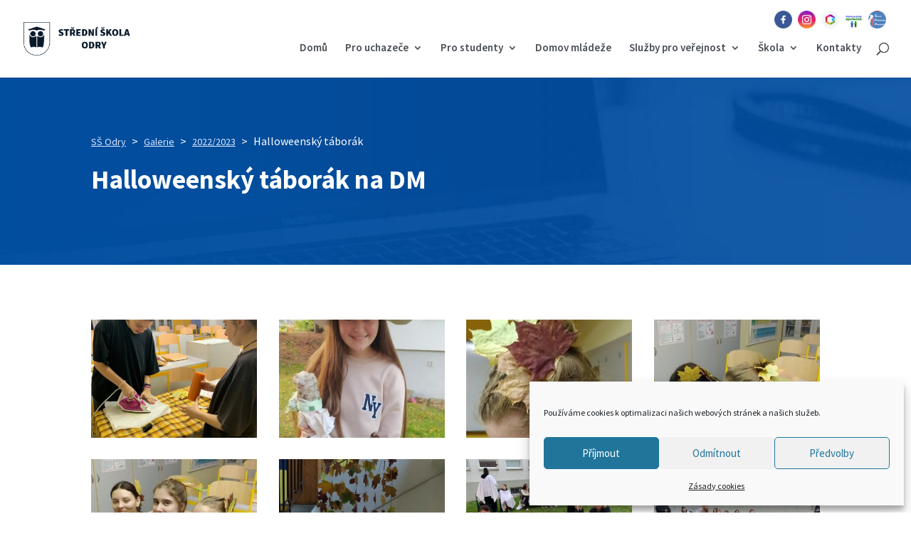

--- FILE ---
content_type: text/css
request_url: https://ssodry.cz/wp-content/themes/ssodry/style.css?ver=4.27.5
body_size: -79
content:
/*
 Theme Name:     Divi CHild
 Theme URI:      
 Description:    Divi
 Author:         Vesmírné kuře
 Author URI:     https://www.vesmirnekure.cz
 Template:       Divi
 Version:        1.0.0
*/
 
@import url("../Divi/style.css");
 
/* =Theme customization starts here
------------------------------------------------------- */


--- FILE ---
content_type: image/svg+xml
request_url: https://vesmirnekure.cz/img/VesmirneKure-Samotne-Kure-Bile-Vykrojene.svg
body_size: 9273
content:
<?xml version="1.0" encoding="utf-8"?>
<!-- Generator: Adobe Illustrator 16.0.3, SVG Export Plug-In . SVG Version: 6.00 Build 0)  -->
<!DOCTYPE svg PUBLIC "-//W3C//DTD SVG 1.1//EN" "http://www.w3.org/Graphics/SVG/1.1/DTD/svg11.dtd">
<svg version="1.1" id="FINAL" xmlns="http://www.w3.org/2000/svg" xmlns:xlink="http://www.w3.org/1999/xlink" x="0px" y="0px"
	 width="255.715px" height="281.172px" viewBox="0 0 255.715 281.172" enable-background="new 0 0 255.715 281.172"
	 xml:space="preserve">
<g>
	<g>
		<circle fill="#FFFFFF" cx="69.928" cy="16.008" r="2.596"/>
		<path fill="#FFFFFF" d="M44.494,114.08c0-1.352-3.012-2.453-6.736-2.453c-7.207,0-13.053-5.846-13.053-13.051
			c0-3.719-1.1-6.738-2.453-6.738s-2.453,3.02-2.453,6.738c0,7.205-5.846,13.051-13.053,13.051c-3.725,0-6.746,1.102-6.746,2.453
			c0,1.361,3.021,2.463,6.746,2.463c7.207,0,13.053,5.838,13.053,13.051c0,3.719,1.1,6.738,2.453,6.738s2.453-3.02,2.453-6.738
			c0-7.213,5.846-13.051,13.053-13.051C41.482,116.543,44.494,115.441,44.494,114.08z"/>
		<path fill="#FFFFFF" d="M22.338,68.193c4.766,0,8.625,3.859,8.625,8.625c0,1.131,0.625,2.045,1.398,2.045
			c0.766,0,1.398-0.914,1.398-2.045c0-4.766,3.859-8.625,8.627-8.625c1.131,0,2.045-0.625,2.045-1.398
			c0-0.775-0.914-1.398-2.045-1.398c-4.768,0-8.627-3.859-8.627-8.627c0-1.129-0.633-2.045-1.398-2.045
			c-0.773,0-1.398,0.916-1.398,2.045c0,4.768-3.859,8.627-8.625,8.627c-1.131,0-2.045,0.623-2.045,1.398
			C20.293,67.568,21.207,68.193,22.338,68.193z"/>
		<path fill="#FFFFFF" d="M44.838,37.002c0.342,0.078,0.244,0.055,0.408,0.104c2.217,0.66,3.959,2.389,4.648,4.592
			c0.006,0.014,0.17,0.619,0.17,0.619c0.131,0.387,0.498,0.664,0.93,0.664c0.453,0,0.832-0.303,0.947-0.719
			c0.055-0.201-0.035,0.016,0.168-0.615c0.717-2.227,2.523-3.963,4.791-4.582c0.014-0.004,0.373-0.092,0.373-0.092
			c0.385-0.133,0.668-0.508,0.668-0.938c0-0.396-0.234-0.738-0.572-0.895c-0.07-0.033-0.463-0.125-0.551-0.148
			c-2.094-0.598-3.787-2.154-4.57-4.17c-0.174-0.443-0.357-1.146-0.357-1.146c-0.146-0.346-0.492-0.586-0.896-0.586
			c-0.414,0-0.77,0.254-0.908,0.617c0,0-0.168,0.633-0.289,0.971c-0.736,2.025-2.383,3.615-4.449,4.264
			c-0.195,0.063-0.199,0.066-0.51,0.135c-0.447,0.09-0.789,0.482-0.789,0.959S44.391,36.914,44.838,37.002z"/>
		<path fill="#FFFFFF" d="M252.915,70.863c-2.059-8.035-5.222-15.746-9.404-22.926c-7.746-13.25-19.045-24.648-31.82-32.102
			c-8.762-5.352-19.306-9.744-29.685-12.371C172.999,1.166,163.748,0,154.509,0c-22.549,0-44.104,7.084-60.691,19.943
			c-9.167,7.098-16.577,15.516-23.313,26.48C63.85,57.189,58.795,68.852,55.479,81.088c-5.486,20.264-6.039,41.082-1.645,61.879
			c1.143,5.379,1.598,6.697,2.501,8.225c1.803,2.963,4.35,4.068,5.438,4.539l0.148,0.064c1.368,0.621,3.29,1.461,4.145,1.814
			c7.04,3.002,14.434,5.576,22.045,7.695c1.007-1.516,2.111-2.979,3.309-4.387c-7.983-2.127-15.89-4.818-23.352-8.002
			c-0.824-0.342-2.67-1.146-4.041-1.768c-0.773-0.348-2.277-0.875-3.332-2.609c-0.422-0.713-0.744-1.338-1.869-6.633
			c-4.316-20.424-3.535-40.596,1.578-59.484c3.203-11.82,8.078-23.023,14.439-33.314c5.977-9.729,12.736-17.883,22.098-25.131
			c23.348-18.1,54.951-22.932,83.803-15.568c10.471,2.65,20.389,6.951,28.33,11.809c11.463,6.676,22.346,17.148,30.031,30.295
			c3.9,6.695,6.904,13.959,8.867,21.619c1.926,7.494,3.02,16.459,2.52,24.182c-0.662,9.969-3.707,19.428-8.66,27.697
			c-5.402,9.01-13.066,16.625-22.418,21.961c-13.841,7.432-28.584,12.918-43.789,16.4c1.447,1.615,3.155,2.984,5.009,4.047
			c14.303-3.609,28.166-8.957,41.192-15.951c0.039-0.021,0.078-0.043,0.116-0.064c9.957-5.682,18.348-13.902,24.266-23.771
			c5.433-9.068,8.674-19.438,9.375-29.988C256.09,88.828,255.117,79.432,252.915,70.863z"/>
		<path fill="#FFFFFF" d="M252.944,146.113c-0.077-0.098-0.171-0.182-0.281-0.25c-0.38-0.232-0.864-0.211-1.221,0.057
			c-9.231,6.91-19.013,12.947-29.239,18.057c-8.182,4.109-21.391,9.576-26.246,10.566c-6.748,1.441-14.045,0.17-20.176-4.014
			c-0.538-0.375-1.059-0.766-1.563-1.172c0,0-0.002,0-0.003-0.002c0.003,0,0.006,0,0.009-0.002c-2-1.611-3.736-3.469-5.204-5.613
			c-11.838,2.24-23.913,3.285-36.034,3.041h-0.008c-8.828-0.18-17.583-1.051-26.039-2.492c0.005,0.002,0.01,0.004,0.016,0.006
			c-0.004,0-0.01,0-0.014-0.002c-2.978-0.508-5.918-1.088-8.81-1.736c-7.96,8.025-11.911,18.543-11.911,28.906
			c0,0.971,0.035,1.939,0.104,2.904c0.009,0.129,0.033,0.25,0.045,0.377c0.325,4.023,1.229,7.979,2.705,11.746
			c3.271,8.277,9.092,15.473,17.707,20.551c0,0,0,0.008,0.006,0.008c10.043,5.869,21.398,9.279,33.092,9.863
			c2.922,0.154,5.854,0.127,8.778-0.078c0.015-0.078,0.023-0.156,0.041-0.234c0.924-4.268,4.492-7.66,9.068-8.154
			c3.973-0.426,7.639,1.455,9.725,4.498c8.429-2.949,16.416-7.48,23.441-13.564c0.209-0.18,0.51-0.213,0.752-0.08
			c0.244,0.131,0.381,0.4,0.344,0.674c-0.246,1.785-0.809,3.404-1.607,4.883c3.376,5.232,9.589,8.4,14.465,7.76
			c-1.594-1.328-4.275-4.039-6.025-6.865c-0.133-0.215-0.102-0.492,0.074-0.672c0.174-0.18,0.449-0.219,0.668-0.092
			c4.666,2.701,11.439,3.43,15.9,1.959c-2.564-0.781-6.299-2.807-9.297-5.508c-0.23-0.209-0.285-0.547-0.131-0.814
			c0.152-0.27,0.471-0.396,0.768-0.307c1.719,0.535,3.445,0.859,4.367,0.93c4.742,0.346,9.252-1.145,12.723-3.891
			c-11.413-0.58-16.712-3.09-22.061-6.582c-1.162,0.107-2.321,0.182-3.47,0.182c-10.868,0-16.167-4.959-17.806-6.895
			c3.083,0.82,7.527,2.227,15.265,2.227c3.339,0,6.506-0.445,9.203-1.18c0.425-0.117,0.738-0.479,0.793-0.914
			c0.055-0.438-0.16-0.865-0.543-1.082c-3.084-1.746-7.429-4.51-8.905-6.578c4.93,1.252,8.033,1.223,11.704,1.096
			c12.301-0.217,19.84-6.152,23.053-9.254c0.306-0.295,0.411-0.74,0.271-1.141s-0.5-0.684-0.923-0.723
			c-5.974-0.57-11.561-2.018-13.037-3.1c4.205-1.051,9.803-1.502,17.957-6.492c5.484-3.34,9.9-8.121,12.789-13.756
			c2.251-4.383,3.994-10.814,4.943-16.186c0.053-0.301-0.034-0.598-0.211-0.834C252.95,146.135,252.949,146.119,252.944,146.113z"/>
		<path fill="#FFFFFF" d="M67.236,118.443c1.623-1.543,3.594-2.924,5.807-3.986c0.127-0.061,0.279-0.029,0.371,0.078
			s0.1,0.262,0.02,0.379c-1.455,2.121-2.305,4.684-2.305,7.451c0,5.979,3.994,11.236,9.92,12.801
			c15.053,4.605,30.637,6.926,46.514,6.926c8.768,0,17.354-0.721,25.469-2.043c1.932-0.311,3.8-0.65,5.578-1.004
			c0.005-0.002,0.009-0.004,0.014-0.004c8.929-1.775,15.586-3.883,16.457-4.188c3.188-1.066,6.141-2.668,8.803-4.781
			c2.256-1.789,4.227-3.893,5.863-6.264c2.154-3.049,5.691-9.326,8.262-15.848c3.933-9.951,5.849-20.17,6.005-30.117
			c0.156-9.406-1.213-18.426-3.802-26.824c-1.046-3.396-3.737-6.035-7.152-7.02c-17.805-5.129-36.093-8.363-54.294-9.799
			c-0.294-0.031-0.584-0.072-0.878-0.104c-1.143-0.086-2.286-0.166-3.428-0.238c-15.144-0.955-29.747,5.846-38.736,18.07
			c-2.916,3.967-5.59,8.162-8.027,12.594c-0.003,0.006-0.006,0.01-0.009,0.016c-4.632,8.422-7.901,16.828-9.51,23.787
			c3.506-1.572,7.221-2.646,10.893-3.197c0.275-2.076,0.641-4.135,1.105-6.172c1.232-5.34,2.797-10.096,5.545-14.498
			c3.994-6.568,10.824-12.859,17.734-12.859c3.563,0,6.865,1.77,8.889,5.4v0.008c3.176,5.656,2.332,13.92,0.07,20.305
			c0,0.02-0.006,0.033-0.014,0.047c-1.229,3.504-3.475,8.275-6.232,12.605c2.041,1.119,3.287,2.02,3.959,2.482
			c0.584,0.541,0.648,1.451,0.129,2.063c-0.541,0.643-1.533,0.66-1.836,0.365c-0.711-0.367-4.17-2.758-9.963-4.293
			c-10.027-2.637-20.73-0.92-29.469,4.818C69.617,101.559,66.248,109.951,67.236,118.443z M137.924,93.65h0.008
			c0.689-0.338,3.961-1.402,6.818-1.971c0.799-6.949,2.908-15.617,6.803-21.855c3.061-5.033,7.029-8.91,11.08-11.037
			c2.242-1.182,4.504-1.824,6.654-1.824c3.563,0,6.863,1.771,8.889,5.402v0.01c1.037,1.848,1.701,4.127,1.963,6.736
			c0.42,4.191-0.234,8.883-1.893,13.566c0,0.098-0.951,2.461-0.988,2.553c-0.35,0.713-1.895,4.898-5.445,10.398
			c1.275,0.781,2.621,1.719,4,2.811v0.008c1.516,0.922,0.068,3.52-1.643,2.504c-1.418-0.877-2.877-1.672-4.371-2.369
			c-8.162-3.826-17.23-4.891-25.377-3.424c-1.836,0.314-3.637,0.748-5.408,1.295l-0.008-0.006c-0.506,0.205-1.102,0.121-1.545-0.264
			C136.551,95.396,136.943,93.986,137.924,93.65z M105.68,106.076c11.369-12.73,24.773-10.924,29.123-1.24
			c2.998,6.676,0.23,15.734-8.783,20.557c-4.133,2.209-9.303,3.803-15.486,4.004c-0.578,0.029-1.078-0.178-1.475-0.533
			c-0.828-0.73-0.967-1.936-0.314-2.703c1.998-2.152,3.037-4.082,3.74-6.791c-4.227,0.619-7.76,2.91-9.986,6.143l-0.01-0.006
			c-0.408,0.658-1.186,1.025-1.977,0.988c-1.498-0.072-2.674-1.43-2.582-2.85C98.424,117.934,101.105,111.186,105.68,106.076z"/>
		<path fill="#FFFFFF" d="M229.378,115.033c0.005-0.129,0.008-0.256,0.015-0.387c0.024-0.486,0.056-0.982,0.099-1.49
			c0.055-0.645,0.136-1.307,0.218-1.967c0.051-0.396,0.103-0.791,0.162-1.189c0.092-0.627,0.186-1.256,0.298-1.879
			c0.02-0.111,0.043-0.219,0.063-0.33c0.121-0.656,0.253-1.303,0.393-1.941c0.043-0.197,0.086-0.393,0.131-0.588
			c0.166-0.723,0.338-1.436,0.521-2.111c0.293-1.102,0.616-2.166,0.953-3.209c0.088-0.271,0.171-0.549,0.261-0.816
			c0.012-0.035,0.025-0.068,0.037-0.104c0.19-0.557,0.387-1.104,0.587-1.639c0.08-0.213,0.162-0.42,0.244-0.629
			c0.133-0.342,0.267-0.682,0.403-1.014c0.107-0.26,0.215-0.516,0.324-0.768c0.109-0.254,0.22-0.502,0.331-0.75
			c0.132-0.293,0.265-0.586,0.4-0.871c0.072-0.15,0.145-0.297,0.218-0.445c0.808-1.652,1.657-3.143,2.525-4.422
			c0.068-0.1,0.136-0.205,0.204-0.301c0.118-0.17,0.236-0.334,0.355-0.494c0.158-0.215,0.316-0.424,0.476-0.623
			c0.117-0.148,0.234-0.295,0.352-0.436c0.16-0.189,0.321-0.371,0.481-0.547c0.117-0.129,0.234-0.256,0.351-0.377
			c0.161-0.164,0.322-0.316,0.482-0.465c0.116-0.107,0.231-0.217,0.347-0.314c0.162-0.139,0.324-0.26,0.485-0.381
			c0.111-0.084,0.224-0.174,0.334-0.248c0.167-0.113,0.331-0.205,0.495-0.297c0.104-0.059,0.209-0.125,0.312-0.176
			c0.179-0.088,0.355-0.148,0.531-0.211c0.085-0.031,0.173-0.072,0.257-0.098c0.259-0.072,0.515-0.121,0.766-0.137
			c0.035-0.006,0.063-0.014,0.1-0.006c-0.279-2.115-0.648-4.223-1.104-6.307c-0.135,0.021-0.277,0.049-0.42,0.086
			c-0.398,0.088-0.797,0.211-1.197,0.352c-0.117,0.041-0.233,0.088-0.351,0.133c-0.294,0.115-0.588,0.24-0.882,0.381
			c-0.122,0.059-0.243,0.115-0.365,0.178c-0.347,0.178-0.692,0.371-1.038,0.586c-0.054,0.033-0.107,0.061-0.162,0.094
			c-0.396,0.252-0.791,0.529-1.183,0.826c-0.11,0.084-0.22,0.174-0.331,0.262c-0.289,0.227-0.576,0.465-0.862,0.717
			c-0.125,0.109-0.25,0.219-0.374,0.334c-0.307,0.281-0.611,0.576-0.913,0.883c-0.08,0.082-0.162,0.158-0.241,0.24
			c-0.026,0.027-0.052,0.051-0.078,0.078c-0.019,0.02-0.037,0.049-0.056,0.07c-3.202,3.389-6.108,8.207-8.241,13.926
			c-0.018,0.043-0.041,0.084-0.057,0.127c-0.018,0.049-0.033,0.1-0.051,0.148c-0.192,0.525-0.372,1.064-0.551,1.605
			c-0.086,0.258-0.178,0.51-0.261,0.771c-0.256,0.809-0.498,1.633-0.721,2.471c-0.159,0.594-0.311,1.213-0.455,1.852
			c-0.04,0.174-0.073,0.359-0.111,0.535c-0.101,0.473-0.202,0.943-0.293,1.436c-0.044,0.234-0.08,0.479-0.121,0.719
			c-0.077,0.445-0.154,0.891-0.222,1.348c-0.04,0.273-0.071,0.553-0.107,0.83c-0.058,0.436-0.117,0.867-0.164,1.311
			c-0.005,0.045-0.012,0.088-0.017,0.133c-0.002,0.018,0,0.039,0,0.057c-0.054,0.51-0.101,1.023-0.14,1.541
			c-0.023,0.316-0.04,0.635-0.058,0.953c-0.02,0.328-0.036,0.656-0.049,0.986c-0.012,0.305-0.021,0.609-0.027,0.916
			c-0.008,0.406-0.008,0.811-0.005,1.217c0.001,0.227-0.002,0.455,0.003,0.684c0.013,0.605,0.042,1.207,0.082,1.805
			c0.014,0.221,0.035,0.436,0.053,0.654c0.037,0.441,0.081,0.879,0.133,1.314c0.025,0.207,0.049,0.414,0.077,0.621
			c0.085,0.607,0.181,1.209,0.299,1.799c0.001,0.002,0,0.006,0.001,0.008c0.001,0.004,0.002,0.01,0.003,0.014
			c0.005,0.023,0.012,0.047,0.017,0.072c0.119,0.578,0.259,1.143,0.413,1.697c0.048,0.174,0.102,0.342,0.153,0.514
			c0.127,0.42,0.266,0.832,0.416,1.234c0.061,0.162,0.119,0.326,0.183,0.486c0.215,0.535,0.446,1.059,0.705,1.555
			c0.007,0.014,0.016,0.027,0.023,0.041c0.252,0.479,0.532,0.93,0.828,1.367c0.092,0.135,0.19,0.264,0.286,0.395
			c0.235,0.32,0.483,0.627,0.745,0.918c0.107,0.121,0.212,0.242,0.324,0.357c0.371,0.383,0.759,0.746,1.183,1.068
			c1.537-1.559,2.967-3.201,4.291-4.924c-0.22-0.082-0.427-0.199-0.627-0.332c-0.055-0.037-0.108-0.078-0.162-0.119
			c-0.156-0.119-0.306-0.254-0.449-0.404c-0.039-0.041-0.08-0.078-0.118-0.121c-0.173-0.197-0.336-0.418-0.489-0.66
			c-0.033-0.053-0.063-0.111-0.094-0.166c-0.122-0.207-0.236-0.428-0.344-0.662c-0.037-0.078-0.073-0.158-0.108-0.24
			c-0.125-0.297-0.244-0.607-0.35-0.945c-0.002-0.004-0.004-0.01-0.005-0.014c-0.107-0.344-0.2-0.713-0.286-1.094
			c-0.024-0.105-0.045-0.215-0.068-0.322c-0.063-0.311-0.12-0.631-0.171-0.963c-0.015-0.098-0.032-0.193-0.045-0.293
			c-0.058-0.422-0.106-0.859-0.143-1.313c-0.002-0.027-0.003-0.057-0.005-0.084c-0.033-0.416-0.055-0.846-0.071-1.285
			c-0.003-0.08-0.005-0.16-0.007-0.24c-0.01-0.361-0.014-0.732-0.013-1.107c0-0.121,0.001-0.242,0.002-0.365
			C229.352,115.764,229.363,115.4,229.378,115.033z"/>
		<path fill="#FFFFFF" d="M65.863,145.828c14.145,6.529,30.555,11.486,47.695,13.842c2.875,0.396,5.756,0.717,8.646,0.967
			c11.311,0.986,22.822,0.795,34.236-0.57c1.639-0.193,3.273-0.416,4.906-0.658c0.271-0.039,0.542-0.076,0.813-0.117
			c1.563-0.24,3.124-0.504,4.68-0.785c0.284-0.053,0.567-0.104,0.85-0.158c0.358-0.066,0.718-0.127,1.076-0.197
			c0.513-0.1,1.054-0.217,1.611-0.344c0.988-0.201,1.976-0.4,2.96-0.619c1.558-0.344,3.112-0.707,4.66-1.1
			c13.465-3.375,35.434-11.369,46.109-20.188c-0.485-0.43-0.933-0.895-1.363-1.375c-0.098-0.107-0.195-0.217-0.289-0.328
			c-0.412-0.482-0.805-0.984-1.167-1.51c-0.041-0.059-0.078-0.123-0.119-0.184c-0.336-0.5-0.65-1.018-0.944-1.551
			c-0.055-0.1-0.112-0.197-0.166-0.299c-0.313-0.586-0.603-1.189-0.868-1.807c-0.03-0.068-0.056-0.141-0.085-0.209
			c-0.26-0.621-0.5-1.256-0.716-1.9c-0.009-0.027-0.019-0.053-0.027-0.078c-0.228-0.691-0.43-1.393-0.61-2.102
			c-0.01-0.039-0.019-0.076-0.028-0.113c-0.362-1.447-0.63-2.924-0.814-4.4c-0.009-0.072-0.019-0.143-0.027-0.215
			c-0.087-0.734-0.157-1.467-0.206-2.193c-0.007-0.109-0.012-0.219-0.018-0.328c-0.045-0.762-0.076-1.52-0.083-2.266
			c-0.051-4.74,0.605-9.906,2.027-15.266c0.196-0.736,0.411-1.482,0.643-2.234c0.001-0.004,0.003-0.008,0.004-0.014
			c0.23-0.746,0.478-1.498,0.743-2.25c0.003-0.01,0.006-0.02,0.009-0.027c0.264-0.75,0.545-1.504,0.843-2.254
			c0.004-0.012,0.009-0.021,0.013-0.033c0.297-0.748,0.612-1.496,0.944-2.24c0.005-0.012,0.011-0.025,0.017-0.037
			c0.332-0.744,0.681-1.482,1.046-2.213c0.006-0.01,0.011-0.021,0.017-0.033c0.366-0.73,0.749-1.453,1.147-2.166
			c0.007-0.012,0.013-0.023,0.02-0.035c0.398-0.709,0.813-1.406,1.243-2.092c0.011-0.016,0.021-0.033,0.032-0.049
			c0.427-0.678,0.871-1.34,1.33-1.986c0.092-0.129,0.188-0.256,0.282-0.385c0.168-0.232,0.337-0.463,0.51-0.689
			c0.079-0.104,0.161-0.205,0.24-0.307c0.167-0.215,0.334-0.432,0.505-0.641c0.09-0.111,0.183-0.219,0.274-0.328
			c0.165-0.197,0.33-0.396,0.499-0.592c0.099-0.113,0.201-0.223,0.301-0.334c0.164-0.184,0.327-0.369,0.494-0.549
			c0.115-0.123,0.234-0.242,0.351-0.363c0.156-0.162,0.311-0.326,0.47-0.484c0.136-0.135,0.276-0.264,0.414-0.396
			c0.144-0.137,0.285-0.277,0.431-0.41c0.158-0.145,0.32-0.283,0.48-0.424c0.131-0.115,0.259-0.234,0.392-0.346
			c0.18-0.152,0.363-0.295,0.546-0.441c0.117-0.094,0.231-0.191,0.35-0.283c0.201-0.154,0.406-0.303,0.611-0.451
			c0.104-0.076,0.207-0.154,0.312-0.229c0.238-0.168,0.481-0.326,0.725-0.484c0.074-0.047,0.146-0.1,0.22-0.146
			c0.26-0.164,0.525-0.32,0.792-0.473c0.061-0.035,0.121-0.074,0.182-0.109c0.29-0.162,0.583-0.316,0.878-0.465
			c0.04-0.02,0.079-0.043,0.119-0.063c0.328-0.162,0.66-0.316,0.996-0.461c0.009-0.004,0.017-0.008,0.026-0.012
			c0.339-0.145,0.684-0.281,1.031-0.408c0.006-0.002,0.012-0.004,0.019-0.006c0.708-0.258,1.432-0.473,2.172-0.645
			c-3.114-10.381-9.419-21.33-14.612-28.043c-3.733-4.83-7.604-8.252-13.828-12.734c-1.074-0.773-2.165-1.523-3.27-2.254
			c-0.312-0.205-0.631-0.398-0.945-0.6c-0.81-0.523-1.622-1.041-2.447-1.541c-0.329-0.199-0.666-0.387-0.997-0.582
			c-0.834-0.49-1.671-0.977-2.519-1.443c-0.298-0.162-0.6-0.318-0.899-0.479c-0.906-0.486-1.817-0.963-2.739-1.422
			c-0.248-0.123-0.498-0.24-0.747-0.361c-0.994-0.484-1.995-0.953-3.006-1.404c-0.19-0.086-0.382-0.168-0.573-0.252
			c-1.087-0.477-2.184-0.936-3.29-1.373c-0.128-0.051-0.256-0.102-0.384-0.152c-1.184-0.463-2.378-0.904-3.582-1.322
			c-0.063-0.023-0.125-0.045-0.188-0.066c-1.225-0.424-2.46-0.824-3.704-1.199c-0.053-0.021-0.105-0.047-0.158-0.068
			c-0.26-0.078-0.523-0.145-0.784-0.221c-0.499-0.145-1.001-0.283-1.503-0.422c-0.703-0.193-1.408-0.379-2.116-0.557
			c-0.508-0.127-1.017-0.25-1.527-0.369c-0.711-0.168-1.425-0.324-2.141-0.475c-0.514-0.109-1.028-0.217-1.544-0.316
			c-0.723-0.141-1.448-0.27-2.176-0.393c-0.516-0.088-1.032-0.178-1.55-0.258c-0.74-0.115-1.483-0.215-2.228-0.313
			c-0.511-0.068-1.02-0.139-1.532-0.199c-0.774-0.09-1.553-0.162-2.332-0.232c-0.486-0.045-0.971-0.098-1.459-0.135
			c-0.857-0.066-1.72-0.111-2.582-0.154c-0.414-0.021-0.825-0.053-1.24-0.068c-1.278-0.051-2.56-0.078-3.847-0.078
			c-9.731,0-19.528,1.359-28.858,4.316c-8.408,2.662-16.189,6.631-23.111,11.623c26.917-1.402,53.808,1.125,79.896,7.4
			c1.832,0.441,10.759,2.635,13.359,3.66c4.941,2.008,8.729,6.203,10.19,11.49c3.2,10.76,4.46,22.289,3.43,34.15
			c-1.267,14.609-6.052,28.889-14.059,41.473c0,0,0,0-0.006,0.008c-2.166,3.463-4.844,6.471-8.029,8.994
			c-4.049,3.203-8.693,5.426-13.293,6.555c0,0.008-0.006,0.008-0.006,0.008l-0.035,0.035c0,0,0,0-0.008,0
			c-11.031,3.244-22.389,5.338-33.896,6.234c-26.473,2.096-53.363-2.428-76.744-12.318
			C64.426,140.113,65.564,144.764,65.863,145.828z"/>
		<path fill="#FFFFFF" d="M205.639,267.75c-9.686-0.84-18.154-6.1-22.859-12.566c-0.066-0.1-0.191-0.143-0.307-0.111
			c-0.109,0.025-0.199,0.117-0.221,0.232c-0.232,1.412-0.391,3.424-0.309,5.314c-7.129-1.037-14.223-7.475-16.564-13.955
			c-0.918-2.514-1.619-5.17-1.824-8.023c-0.354-3.289-2.842-4.758-5.18-4.508c-2.584,0.277-4.439,2.588-4.17,5.168
			c0.629,3.639,1.336,5.031,2.877,8.715c2.023,4.803,6.533,10.682,11.316,13.699c4.359,2.746,9.449,4.084,14.289,4.16
			c1.422,5.807,4.75,10.826,9.139,14.32c0.09,0.066,0.209,0.084,0.316,0.031c2.689-1.313,4.473-2.139,4.293-4.166
			c-0.135-1.645-0.863-1.193-4.008-4.932c-0.086-0.105-0.094-0.262-0.006-0.369c0.084-0.107,0.234-0.143,0.357-0.088
			c1.262,0.605,3.188,1.436,4.76,1.979c0,0,0,0.006,0.006,0.016l0.008-0.008c0.688,0.168,2.918,1.35,5.123-0.443
			c0.885-0.707,2.572-3.064,3.182-4.01c0.061-0.09,0.063-0.199,0.023-0.289C205.834,267.818,205.744,267.758,205.639,267.75z"/>
		<path fill="#FFFFFF" d="M116.688,118.895c-0.037,0.709-0.52,3.438-2.158,6.305c7.619-1.391,13.695-4.217,15.041-11.881
			c-2.236,1.979-4.828,3.473-7.705,4.445C120.201,118.328,118.463,118.709,116.688,118.895z"/>
		<path fill="#FFFFFF" d="M129.086,106.629c0.718-2.709-2.81-6.914-8.755-5.566c-0.001,0.002-0.003,0.004-0.004,0.008
			c-0.004-0.002-0.008-0.002-0.012-0.004c-0.845,0.193-1.738,0.496-2.674,0.934c-3.505,1.633-8.006,4.824-11.362,9.885
			c-0.005,0.002-0.01,0.002-0.015,0.004c-1.418,2.143-2.631,4.619-3.474,7.455c5.775-4.641,11.428-3.834,14.318-4.299
			C121.617,114.344,127.854,111.281,129.086,106.629z"/>
		<path fill="#FFFFFF" d="M155.09,90.875c-1.043-2.105-1.424-5.865-0.266-10.178c0.738,0.684,1.723,1.105,2.809,1.105
			c2.281,0,4.131-1.85,4.131-4.129c0-2.131-1.613-3.885-3.684-4.107c2.939-4.377,6.666-6.654,9.293-6.654
			c3.031,0,4.4,2.828,4.711,5.873c0.32,3.174-0.428,6.887-2.113,10.461c-1.609,3.416-3.951,6.439-7.117,8.695
			c1.396,0.324,4.148,1.072,5.416,1.729c2.695-4.139,4.691-8.453,5.322-10.162c0.084-0.113,0.93-2.367,0.961-2.49
			c1.373-3.998,1.928-7.977,1.572-11.5c-0.445-4.43-2.428-8.518-6.838-8.518c-4.057,0-9.92,3.736-14.289,10.916
			c-2.486,4.088-3.896,8.207-5.061,13.301c-0.441,1.93-0.791,3.871-1.047,5.836C151.201,90.816,153.139,90.797,155.09,90.875z"/>
		<path fill="#FFFFFF" d="M107.367,86.311c1.68,0.488,3.504,1.137,5.15,1.865c2.654-4.1,4.615-8.342,5.242-10.031
			c0.082-0.115,0.857-2.186,0.902-2.334c0.021-0.051,0.043-0.1,0.057-0.158c1.373-4,1.928-7.979,1.572-11.5
			c-0.445-4.43-2.428-8.518-6.838-8.518c-4.057,0-9.92,3.736-14.291,10.916c-2.566,4.223-3.932,8.377-5.059,13.301
			c-0.367,1.604-0.654,3.221-0.895,4.85c1.91-0.104,3.889-0.082,5.746,0.076c-0.166-0.477-0.297-0.988-0.42-1.561
			c-0.465-2.197-0.311-4.988,0.467-7.877c0.734,0.678,1.717,1.096,2.795,1.096c2.285,0,4.133-1.846,4.133-4.127
			c0-2.131-1.611-3.885-3.684-4.105c2.941-4.379,6.666-6.654,9.293-6.654c3.033,0,4.4,2.826,4.711,5.869
			c0.32,3.176-0.428,6.889-2.115,10.463C112.588,81.168,110.354,84.084,107.367,86.311z"/>
		<path fill="#FFFFFF" d="M154.305,274.809c-2.832-1.467-5.502-3.438-7.402-5.301c-4.74-4.439-7.801-10.461-8.906-15.059
			c-0.027-0.115-0.123-0.201-0.24-0.221s-0.232,0.035-0.295,0.137c-0.754,1.211-1.67,3.01-2.32,4.785
			c-6.387-3.807-9.758-10.961-9.041-18.055c-2.747-0.621-5.466-1.395-8.149-2.316c-0.273,5.492,1.143,11.143,4.5,16.096
			c2.896,4.264,6.924,7.5,11.367,9.42c-0.906,5.904,0.246,11.82,2.963,16.727c0.055,0.098,0.162,0.156,0.275,0.15
			c1.402-0.086,2.873-0.271,3.518-0.398c0.934-0.178,1.736-0.834,2.047-1.805c0.502-1.572-0.342-1.436-1.814-6.094
			c-0.043-0.131,0.014-0.273,0.133-0.342c0.121-0.068,0.271-0.045,0.363,0.059c0.941,1.037,2.4,2.549,3.645,3.645
			c0,0,0.004,0.006,0.002,0.014c0.574,0.416,2.182,2.361,4.908,1.557c0.855-0.254,2.506-1.242,3.246-1.701
			c0.418-0.252,0.83-0.518,1.23-0.793c0.086-0.057,0.135-0.158,0.129-0.26C154.455,274.951,154.396,274.857,154.305,274.809z"/>
		<path fill="#FFFFFF" d="M81.7,203.283c-0.982-3.791-1.497-7.719-1.497-11.697c0-5.416,0.939-10.859,2.787-16.039
			c-0.756-0.223-1.319-0.391-1.395-0.414c-0.713,0-13.686-4.266-25.186-9.613c-9.265-4.311-16.912-8.871-20.4-11.055
			c-0.359-0.225-0.816-0.221-1.171,0.012c-0.061,0.039-0.116,0.082-0.166,0.133c-0.01,0.01-0.014,0.029-0.022,0.043
			c-0.224,0.236-0.342,0.559-0.293,0.891c0.246,1.682,0.773,4.168,1.879,7.08c3.893,10.244,13.151,18.84,24.508,21.34
			c-1.423,1.066-9.184,1.717-13.186,1.994c-0.428,0.029-0.799,0.307-0.946,0.709c-0.147,0.404-0.044,0.855,0.264,1.154
			c2.959,2.873,6.441,5.189,10.281,6.813c5.137,2.158,9.487,3.41,17.451,3.41c-2.546,2.787-4.218,4.32-7.385,5.711
			c-0.397,0.174-0.653,0.57-0.65,1.004c0.004,0.436,0.266,0.826,0.666,0.994c5.141,2.16,10.771,2.91,16.271,3.08
			c-0.715-1.811-1.309-3.668-1.798-5.555C81.707,203.279,81.703,203.281,81.7,203.283z"/>
	</g>
</g>
</svg>
